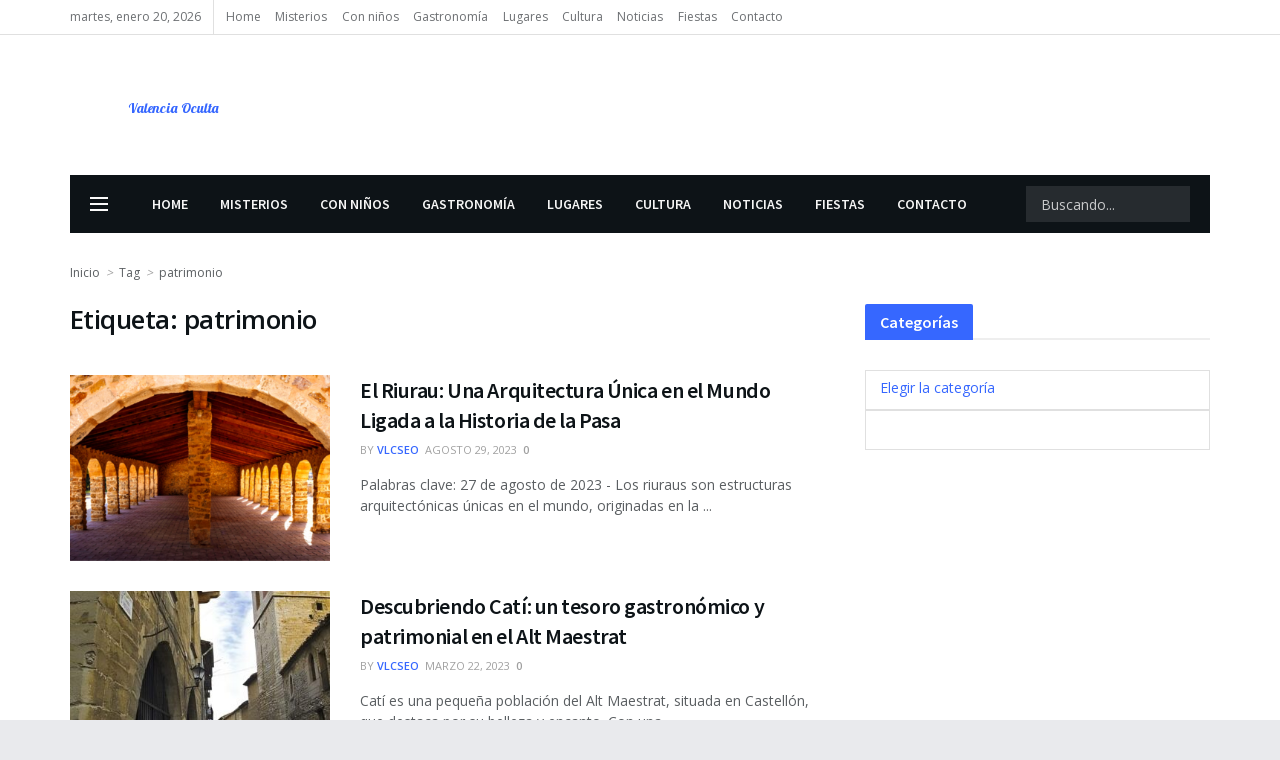

--- FILE ---
content_type: text/html; charset=utf-8
request_url: https://www.google.com/recaptcha/api2/aframe
body_size: 259
content:
<!DOCTYPE HTML><html><head><meta http-equiv="content-type" content="text/html; charset=UTF-8"></head><body><script nonce="hkKwvLfbX8l5uW8SDOpz5A">/** Anti-fraud and anti-abuse applications only. See google.com/recaptcha */ try{var clients={'sodar':'https://pagead2.googlesyndication.com/pagead/sodar?'};window.addEventListener("message",function(a){try{if(a.source===window.parent){var b=JSON.parse(a.data);var c=clients[b['id']];if(c){var d=document.createElement('img');d.src=c+b['params']+'&rc='+(localStorage.getItem("rc::a")?sessionStorage.getItem("rc::b"):"");window.document.body.appendChild(d);sessionStorage.setItem("rc::e",parseInt(sessionStorage.getItem("rc::e")||0)+1);localStorage.setItem("rc::h",'1768941745517');}}}catch(b){}});window.parent.postMessage("_grecaptcha_ready", "*");}catch(b){}</script></body></html>